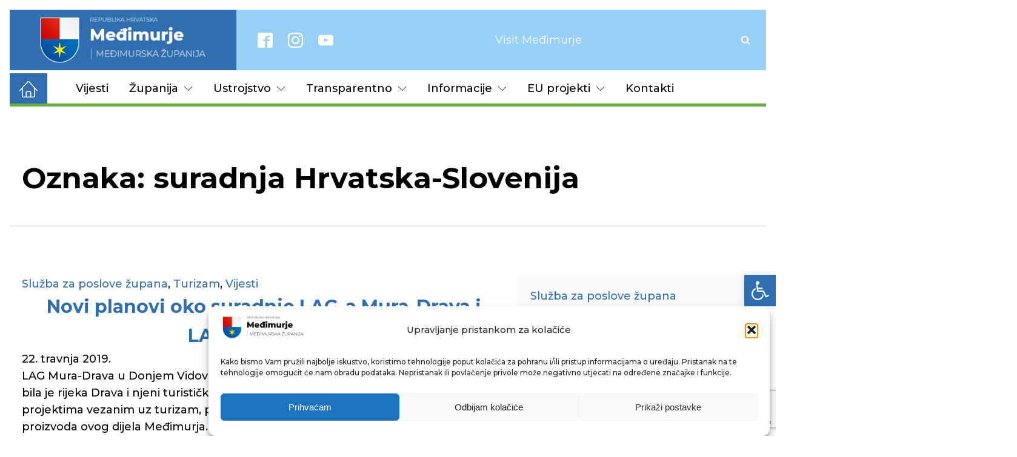

--- FILE ---
content_type: text/html; charset=utf-8
request_url: https://www.google.com/recaptcha/api2/anchor?ar=1&k=6LeJQY8jAAAAADVSY6npxrk4ajgtssOIIxTYuvkw&co=aHR0cHM6Ly9tZWRqaW11cnNrYS16dXBhbmlqYS5ocjo0NDM.&hl=en&v=PoyoqOPhxBO7pBk68S4YbpHZ&size=invisible&anchor-ms=20000&execute-ms=30000&cb=shvdk9mbgl0e
body_size: 48799
content:
<!DOCTYPE HTML><html dir="ltr" lang="en"><head><meta http-equiv="Content-Type" content="text/html; charset=UTF-8">
<meta http-equiv="X-UA-Compatible" content="IE=edge">
<title>reCAPTCHA</title>
<style type="text/css">
/* cyrillic-ext */
@font-face {
  font-family: 'Roboto';
  font-style: normal;
  font-weight: 400;
  font-stretch: 100%;
  src: url(//fonts.gstatic.com/s/roboto/v48/KFO7CnqEu92Fr1ME7kSn66aGLdTylUAMa3GUBHMdazTgWw.woff2) format('woff2');
  unicode-range: U+0460-052F, U+1C80-1C8A, U+20B4, U+2DE0-2DFF, U+A640-A69F, U+FE2E-FE2F;
}
/* cyrillic */
@font-face {
  font-family: 'Roboto';
  font-style: normal;
  font-weight: 400;
  font-stretch: 100%;
  src: url(//fonts.gstatic.com/s/roboto/v48/KFO7CnqEu92Fr1ME7kSn66aGLdTylUAMa3iUBHMdazTgWw.woff2) format('woff2');
  unicode-range: U+0301, U+0400-045F, U+0490-0491, U+04B0-04B1, U+2116;
}
/* greek-ext */
@font-face {
  font-family: 'Roboto';
  font-style: normal;
  font-weight: 400;
  font-stretch: 100%;
  src: url(//fonts.gstatic.com/s/roboto/v48/KFO7CnqEu92Fr1ME7kSn66aGLdTylUAMa3CUBHMdazTgWw.woff2) format('woff2');
  unicode-range: U+1F00-1FFF;
}
/* greek */
@font-face {
  font-family: 'Roboto';
  font-style: normal;
  font-weight: 400;
  font-stretch: 100%;
  src: url(//fonts.gstatic.com/s/roboto/v48/KFO7CnqEu92Fr1ME7kSn66aGLdTylUAMa3-UBHMdazTgWw.woff2) format('woff2');
  unicode-range: U+0370-0377, U+037A-037F, U+0384-038A, U+038C, U+038E-03A1, U+03A3-03FF;
}
/* math */
@font-face {
  font-family: 'Roboto';
  font-style: normal;
  font-weight: 400;
  font-stretch: 100%;
  src: url(//fonts.gstatic.com/s/roboto/v48/KFO7CnqEu92Fr1ME7kSn66aGLdTylUAMawCUBHMdazTgWw.woff2) format('woff2');
  unicode-range: U+0302-0303, U+0305, U+0307-0308, U+0310, U+0312, U+0315, U+031A, U+0326-0327, U+032C, U+032F-0330, U+0332-0333, U+0338, U+033A, U+0346, U+034D, U+0391-03A1, U+03A3-03A9, U+03B1-03C9, U+03D1, U+03D5-03D6, U+03F0-03F1, U+03F4-03F5, U+2016-2017, U+2034-2038, U+203C, U+2040, U+2043, U+2047, U+2050, U+2057, U+205F, U+2070-2071, U+2074-208E, U+2090-209C, U+20D0-20DC, U+20E1, U+20E5-20EF, U+2100-2112, U+2114-2115, U+2117-2121, U+2123-214F, U+2190, U+2192, U+2194-21AE, U+21B0-21E5, U+21F1-21F2, U+21F4-2211, U+2213-2214, U+2216-22FF, U+2308-230B, U+2310, U+2319, U+231C-2321, U+2336-237A, U+237C, U+2395, U+239B-23B7, U+23D0, U+23DC-23E1, U+2474-2475, U+25AF, U+25B3, U+25B7, U+25BD, U+25C1, U+25CA, U+25CC, U+25FB, U+266D-266F, U+27C0-27FF, U+2900-2AFF, U+2B0E-2B11, U+2B30-2B4C, U+2BFE, U+3030, U+FF5B, U+FF5D, U+1D400-1D7FF, U+1EE00-1EEFF;
}
/* symbols */
@font-face {
  font-family: 'Roboto';
  font-style: normal;
  font-weight: 400;
  font-stretch: 100%;
  src: url(//fonts.gstatic.com/s/roboto/v48/KFO7CnqEu92Fr1ME7kSn66aGLdTylUAMaxKUBHMdazTgWw.woff2) format('woff2');
  unicode-range: U+0001-000C, U+000E-001F, U+007F-009F, U+20DD-20E0, U+20E2-20E4, U+2150-218F, U+2190, U+2192, U+2194-2199, U+21AF, U+21E6-21F0, U+21F3, U+2218-2219, U+2299, U+22C4-22C6, U+2300-243F, U+2440-244A, U+2460-24FF, U+25A0-27BF, U+2800-28FF, U+2921-2922, U+2981, U+29BF, U+29EB, U+2B00-2BFF, U+4DC0-4DFF, U+FFF9-FFFB, U+10140-1018E, U+10190-1019C, U+101A0, U+101D0-101FD, U+102E0-102FB, U+10E60-10E7E, U+1D2C0-1D2D3, U+1D2E0-1D37F, U+1F000-1F0FF, U+1F100-1F1AD, U+1F1E6-1F1FF, U+1F30D-1F30F, U+1F315, U+1F31C, U+1F31E, U+1F320-1F32C, U+1F336, U+1F378, U+1F37D, U+1F382, U+1F393-1F39F, U+1F3A7-1F3A8, U+1F3AC-1F3AF, U+1F3C2, U+1F3C4-1F3C6, U+1F3CA-1F3CE, U+1F3D4-1F3E0, U+1F3ED, U+1F3F1-1F3F3, U+1F3F5-1F3F7, U+1F408, U+1F415, U+1F41F, U+1F426, U+1F43F, U+1F441-1F442, U+1F444, U+1F446-1F449, U+1F44C-1F44E, U+1F453, U+1F46A, U+1F47D, U+1F4A3, U+1F4B0, U+1F4B3, U+1F4B9, U+1F4BB, U+1F4BF, U+1F4C8-1F4CB, U+1F4D6, U+1F4DA, U+1F4DF, U+1F4E3-1F4E6, U+1F4EA-1F4ED, U+1F4F7, U+1F4F9-1F4FB, U+1F4FD-1F4FE, U+1F503, U+1F507-1F50B, U+1F50D, U+1F512-1F513, U+1F53E-1F54A, U+1F54F-1F5FA, U+1F610, U+1F650-1F67F, U+1F687, U+1F68D, U+1F691, U+1F694, U+1F698, U+1F6AD, U+1F6B2, U+1F6B9-1F6BA, U+1F6BC, U+1F6C6-1F6CF, U+1F6D3-1F6D7, U+1F6E0-1F6EA, U+1F6F0-1F6F3, U+1F6F7-1F6FC, U+1F700-1F7FF, U+1F800-1F80B, U+1F810-1F847, U+1F850-1F859, U+1F860-1F887, U+1F890-1F8AD, U+1F8B0-1F8BB, U+1F8C0-1F8C1, U+1F900-1F90B, U+1F93B, U+1F946, U+1F984, U+1F996, U+1F9E9, U+1FA00-1FA6F, U+1FA70-1FA7C, U+1FA80-1FA89, U+1FA8F-1FAC6, U+1FACE-1FADC, U+1FADF-1FAE9, U+1FAF0-1FAF8, U+1FB00-1FBFF;
}
/* vietnamese */
@font-face {
  font-family: 'Roboto';
  font-style: normal;
  font-weight: 400;
  font-stretch: 100%;
  src: url(//fonts.gstatic.com/s/roboto/v48/KFO7CnqEu92Fr1ME7kSn66aGLdTylUAMa3OUBHMdazTgWw.woff2) format('woff2');
  unicode-range: U+0102-0103, U+0110-0111, U+0128-0129, U+0168-0169, U+01A0-01A1, U+01AF-01B0, U+0300-0301, U+0303-0304, U+0308-0309, U+0323, U+0329, U+1EA0-1EF9, U+20AB;
}
/* latin-ext */
@font-face {
  font-family: 'Roboto';
  font-style: normal;
  font-weight: 400;
  font-stretch: 100%;
  src: url(//fonts.gstatic.com/s/roboto/v48/KFO7CnqEu92Fr1ME7kSn66aGLdTylUAMa3KUBHMdazTgWw.woff2) format('woff2');
  unicode-range: U+0100-02BA, U+02BD-02C5, U+02C7-02CC, U+02CE-02D7, U+02DD-02FF, U+0304, U+0308, U+0329, U+1D00-1DBF, U+1E00-1E9F, U+1EF2-1EFF, U+2020, U+20A0-20AB, U+20AD-20C0, U+2113, U+2C60-2C7F, U+A720-A7FF;
}
/* latin */
@font-face {
  font-family: 'Roboto';
  font-style: normal;
  font-weight: 400;
  font-stretch: 100%;
  src: url(//fonts.gstatic.com/s/roboto/v48/KFO7CnqEu92Fr1ME7kSn66aGLdTylUAMa3yUBHMdazQ.woff2) format('woff2');
  unicode-range: U+0000-00FF, U+0131, U+0152-0153, U+02BB-02BC, U+02C6, U+02DA, U+02DC, U+0304, U+0308, U+0329, U+2000-206F, U+20AC, U+2122, U+2191, U+2193, U+2212, U+2215, U+FEFF, U+FFFD;
}
/* cyrillic-ext */
@font-face {
  font-family: 'Roboto';
  font-style: normal;
  font-weight: 500;
  font-stretch: 100%;
  src: url(//fonts.gstatic.com/s/roboto/v48/KFO7CnqEu92Fr1ME7kSn66aGLdTylUAMa3GUBHMdazTgWw.woff2) format('woff2');
  unicode-range: U+0460-052F, U+1C80-1C8A, U+20B4, U+2DE0-2DFF, U+A640-A69F, U+FE2E-FE2F;
}
/* cyrillic */
@font-face {
  font-family: 'Roboto';
  font-style: normal;
  font-weight: 500;
  font-stretch: 100%;
  src: url(//fonts.gstatic.com/s/roboto/v48/KFO7CnqEu92Fr1ME7kSn66aGLdTylUAMa3iUBHMdazTgWw.woff2) format('woff2');
  unicode-range: U+0301, U+0400-045F, U+0490-0491, U+04B0-04B1, U+2116;
}
/* greek-ext */
@font-face {
  font-family: 'Roboto';
  font-style: normal;
  font-weight: 500;
  font-stretch: 100%;
  src: url(//fonts.gstatic.com/s/roboto/v48/KFO7CnqEu92Fr1ME7kSn66aGLdTylUAMa3CUBHMdazTgWw.woff2) format('woff2');
  unicode-range: U+1F00-1FFF;
}
/* greek */
@font-face {
  font-family: 'Roboto';
  font-style: normal;
  font-weight: 500;
  font-stretch: 100%;
  src: url(//fonts.gstatic.com/s/roboto/v48/KFO7CnqEu92Fr1ME7kSn66aGLdTylUAMa3-UBHMdazTgWw.woff2) format('woff2');
  unicode-range: U+0370-0377, U+037A-037F, U+0384-038A, U+038C, U+038E-03A1, U+03A3-03FF;
}
/* math */
@font-face {
  font-family: 'Roboto';
  font-style: normal;
  font-weight: 500;
  font-stretch: 100%;
  src: url(//fonts.gstatic.com/s/roboto/v48/KFO7CnqEu92Fr1ME7kSn66aGLdTylUAMawCUBHMdazTgWw.woff2) format('woff2');
  unicode-range: U+0302-0303, U+0305, U+0307-0308, U+0310, U+0312, U+0315, U+031A, U+0326-0327, U+032C, U+032F-0330, U+0332-0333, U+0338, U+033A, U+0346, U+034D, U+0391-03A1, U+03A3-03A9, U+03B1-03C9, U+03D1, U+03D5-03D6, U+03F0-03F1, U+03F4-03F5, U+2016-2017, U+2034-2038, U+203C, U+2040, U+2043, U+2047, U+2050, U+2057, U+205F, U+2070-2071, U+2074-208E, U+2090-209C, U+20D0-20DC, U+20E1, U+20E5-20EF, U+2100-2112, U+2114-2115, U+2117-2121, U+2123-214F, U+2190, U+2192, U+2194-21AE, U+21B0-21E5, U+21F1-21F2, U+21F4-2211, U+2213-2214, U+2216-22FF, U+2308-230B, U+2310, U+2319, U+231C-2321, U+2336-237A, U+237C, U+2395, U+239B-23B7, U+23D0, U+23DC-23E1, U+2474-2475, U+25AF, U+25B3, U+25B7, U+25BD, U+25C1, U+25CA, U+25CC, U+25FB, U+266D-266F, U+27C0-27FF, U+2900-2AFF, U+2B0E-2B11, U+2B30-2B4C, U+2BFE, U+3030, U+FF5B, U+FF5D, U+1D400-1D7FF, U+1EE00-1EEFF;
}
/* symbols */
@font-face {
  font-family: 'Roboto';
  font-style: normal;
  font-weight: 500;
  font-stretch: 100%;
  src: url(//fonts.gstatic.com/s/roboto/v48/KFO7CnqEu92Fr1ME7kSn66aGLdTylUAMaxKUBHMdazTgWw.woff2) format('woff2');
  unicode-range: U+0001-000C, U+000E-001F, U+007F-009F, U+20DD-20E0, U+20E2-20E4, U+2150-218F, U+2190, U+2192, U+2194-2199, U+21AF, U+21E6-21F0, U+21F3, U+2218-2219, U+2299, U+22C4-22C6, U+2300-243F, U+2440-244A, U+2460-24FF, U+25A0-27BF, U+2800-28FF, U+2921-2922, U+2981, U+29BF, U+29EB, U+2B00-2BFF, U+4DC0-4DFF, U+FFF9-FFFB, U+10140-1018E, U+10190-1019C, U+101A0, U+101D0-101FD, U+102E0-102FB, U+10E60-10E7E, U+1D2C0-1D2D3, U+1D2E0-1D37F, U+1F000-1F0FF, U+1F100-1F1AD, U+1F1E6-1F1FF, U+1F30D-1F30F, U+1F315, U+1F31C, U+1F31E, U+1F320-1F32C, U+1F336, U+1F378, U+1F37D, U+1F382, U+1F393-1F39F, U+1F3A7-1F3A8, U+1F3AC-1F3AF, U+1F3C2, U+1F3C4-1F3C6, U+1F3CA-1F3CE, U+1F3D4-1F3E0, U+1F3ED, U+1F3F1-1F3F3, U+1F3F5-1F3F7, U+1F408, U+1F415, U+1F41F, U+1F426, U+1F43F, U+1F441-1F442, U+1F444, U+1F446-1F449, U+1F44C-1F44E, U+1F453, U+1F46A, U+1F47D, U+1F4A3, U+1F4B0, U+1F4B3, U+1F4B9, U+1F4BB, U+1F4BF, U+1F4C8-1F4CB, U+1F4D6, U+1F4DA, U+1F4DF, U+1F4E3-1F4E6, U+1F4EA-1F4ED, U+1F4F7, U+1F4F9-1F4FB, U+1F4FD-1F4FE, U+1F503, U+1F507-1F50B, U+1F50D, U+1F512-1F513, U+1F53E-1F54A, U+1F54F-1F5FA, U+1F610, U+1F650-1F67F, U+1F687, U+1F68D, U+1F691, U+1F694, U+1F698, U+1F6AD, U+1F6B2, U+1F6B9-1F6BA, U+1F6BC, U+1F6C6-1F6CF, U+1F6D3-1F6D7, U+1F6E0-1F6EA, U+1F6F0-1F6F3, U+1F6F7-1F6FC, U+1F700-1F7FF, U+1F800-1F80B, U+1F810-1F847, U+1F850-1F859, U+1F860-1F887, U+1F890-1F8AD, U+1F8B0-1F8BB, U+1F8C0-1F8C1, U+1F900-1F90B, U+1F93B, U+1F946, U+1F984, U+1F996, U+1F9E9, U+1FA00-1FA6F, U+1FA70-1FA7C, U+1FA80-1FA89, U+1FA8F-1FAC6, U+1FACE-1FADC, U+1FADF-1FAE9, U+1FAF0-1FAF8, U+1FB00-1FBFF;
}
/* vietnamese */
@font-face {
  font-family: 'Roboto';
  font-style: normal;
  font-weight: 500;
  font-stretch: 100%;
  src: url(//fonts.gstatic.com/s/roboto/v48/KFO7CnqEu92Fr1ME7kSn66aGLdTylUAMa3OUBHMdazTgWw.woff2) format('woff2');
  unicode-range: U+0102-0103, U+0110-0111, U+0128-0129, U+0168-0169, U+01A0-01A1, U+01AF-01B0, U+0300-0301, U+0303-0304, U+0308-0309, U+0323, U+0329, U+1EA0-1EF9, U+20AB;
}
/* latin-ext */
@font-face {
  font-family: 'Roboto';
  font-style: normal;
  font-weight: 500;
  font-stretch: 100%;
  src: url(//fonts.gstatic.com/s/roboto/v48/KFO7CnqEu92Fr1ME7kSn66aGLdTylUAMa3KUBHMdazTgWw.woff2) format('woff2');
  unicode-range: U+0100-02BA, U+02BD-02C5, U+02C7-02CC, U+02CE-02D7, U+02DD-02FF, U+0304, U+0308, U+0329, U+1D00-1DBF, U+1E00-1E9F, U+1EF2-1EFF, U+2020, U+20A0-20AB, U+20AD-20C0, U+2113, U+2C60-2C7F, U+A720-A7FF;
}
/* latin */
@font-face {
  font-family: 'Roboto';
  font-style: normal;
  font-weight: 500;
  font-stretch: 100%;
  src: url(//fonts.gstatic.com/s/roboto/v48/KFO7CnqEu92Fr1ME7kSn66aGLdTylUAMa3yUBHMdazQ.woff2) format('woff2');
  unicode-range: U+0000-00FF, U+0131, U+0152-0153, U+02BB-02BC, U+02C6, U+02DA, U+02DC, U+0304, U+0308, U+0329, U+2000-206F, U+20AC, U+2122, U+2191, U+2193, U+2212, U+2215, U+FEFF, U+FFFD;
}
/* cyrillic-ext */
@font-face {
  font-family: 'Roboto';
  font-style: normal;
  font-weight: 900;
  font-stretch: 100%;
  src: url(//fonts.gstatic.com/s/roboto/v48/KFO7CnqEu92Fr1ME7kSn66aGLdTylUAMa3GUBHMdazTgWw.woff2) format('woff2');
  unicode-range: U+0460-052F, U+1C80-1C8A, U+20B4, U+2DE0-2DFF, U+A640-A69F, U+FE2E-FE2F;
}
/* cyrillic */
@font-face {
  font-family: 'Roboto';
  font-style: normal;
  font-weight: 900;
  font-stretch: 100%;
  src: url(//fonts.gstatic.com/s/roboto/v48/KFO7CnqEu92Fr1ME7kSn66aGLdTylUAMa3iUBHMdazTgWw.woff2) format('woff2');
  unicode-range: U+0301, U+0400-045F, U+0490-0491, U+04B0-04B1, U+2116;
}
/* greek-ext */
@font-face {
  font-family: 'Roboto';
  font-style: normal;
  font-weight: 900;
  font-stretch: 100%;
  src: url(//fonts.gstatic.com/s/roboto/v48/KFO7CnqEu92Fr1ME7kSn66aGLdTylUAMa3CUBHMdazTgWw.woff2) format('woff2');
  unicode-range: U+1F00-1FFF;
}
/* greek */
@font-face {
  font-family: 'Roboto';
  font-style: normal;
  font-weight: 900;
  font-stretch: 100%;
  src: url(//fonts.gstatic.com/s/roboto/v48/KFO7CnqEu92Fr1ME7kSn66aGLdTylUAMa3-UBHMdazTgWw.woff2) format('woff2');
  unicode-range: U+0370-0377, U+037A-037F, U+0384-038A, U+038C, U+038E-03A1, U+03A3-03FF;
}
/* math */
@font-face {
  font-family: 'Roboto';
  font-style: normal;
  font-weight: 900;
  font-stretch: 100%;
  src: url(//fonts.gstatic.com/s/roboto/v48/KFO7CnqEu92Fr1ME7kSn66aGLdTylUAMawCUBHMdazTgWw.woff2) format('woff2');
  unicode-range: U+0302-0303, U+0305, U+0307-0308, U+0310, U+0312, U+0315, U+031A, U+0326-0327, U+032C, U+032F-0330, U+0332-0333, U+0338, U+033A, U+0346, U+034D, U+0391-03A1, U+03A3-03A9, U+03B1-03C9, U+03D1, U+03D5-03D6, U+03F0-03F1, U+03F4-03F5, U+2016-2017, U+2034-2038, U+203C, U+2040, U+2043, U+2047, U+2050, U+2057, U+205F, U+2070-2071, U+2074-208E, U+2090-209C, U+20D0-20DC, U+20E1, U+20E5-20EF, U+2100-2112, U+2114-2115, U+2117-2121, U+2123-214F, U+2190, U+2192, U+2194-21AE, U+21B0-21E5, U+21F1-21F2, U+21F4-2211, U+2213-2214, U+2216-22FF, U+2308-230B, U+2310, U+2319, U+231C-2321, U+2336-237A, U+237C, U+2395, U+239B-23B7, U+23D0, U+23DC-23E1, U+2474-2475, U+25AF, U+25B3, U+25B7, U+25BD, U+25C1, U+25CA, U+25CC, U+25FB, U+266D-266F, U+27C0-27FF, U+2900-2AFF, U+2B0E-2B11, U+2B30-2B4C, U+2BFE, U+3030, U+FF5B, U+FF5D, U+1D400-1D7FF, U+1EE00-1EEFF;
}
/* symbols */
@font-face {
  font-family: 'Roboto';
  font-style: normal;
  font-weight: 900;
  font-stretch: 100%;
  src: url(//fonts.gstatic.com/s/roboto/v48/KFO7CnqEu92Fr1ME7kSn66aGLdTylUAMaxKUBHMdazTgWw.woff2) format('woff2');
  unicode-range: U+0001-000C, U+000E-001F, U+007F-009F, U+20DD-20E0, U+20E2-20E4, U+2150-218F, U+2190, U+2192, U+2194-2199, U+21AF, U+21E6-21F0, U+21F3, U+2218-2219, U+2299, U+22C4-22C6, U+2300-243F, U+2440-244A, U+2460-24FF, U+25A0-27BF, U+2800-28FF, U+2921-2922, U+2981, U+29BF, U+29EB, U+2B00-2BFF, U+4DC0-4DFF, U+FFF9-FFFB, U+10140-1018E, U+10190-1019C, U+101A0, U+101D0-101FD, U+102E0-102FB, U+10E60-10E7E, U+1D2C0-1D2D3, U+1D2E0-1D37F, U+1F000-1F0FF, U+1F100-1F1AD, U+1F1E6-1F1FF, U+1F30D-1F30F, U+1F315, U+1F31C, U+1F31E, U+1F320-1F32C, U+1F336, U+1F378, U+1F37D, U+1F382, U+1F393-1F39F, U+1F3A7-1F3A8, U+1F3AC-1F3AF, U+1F3C2, U+1F3C4-1F3C6, U+1F3CA-1F3CE, U+1F3D4-1F3E0, U+1F3ED, U+1F3F1-1F3F3, U+1F3F5-1F3F7, U+1F408, U+1F415, U+1F41F, U+1F426, U+1F43F, U+1F441-1F442, U+1F444, U+1F446-1F449, U+1F44C-1F44E, U+1F453, U+1F46A, U+1F47D, U+1F4A3, U+1F4B0, U+1F4B3, U+1F4B9, U+1F4BB, U+1F4BF, U+1F4C8-1F4CB, U+1F4D6, U+1F4DA, U+1F4DF, U+1F4E3-1F4E6, U+1F4EA-1F4ED, U+1F4F7, U+1F4F9-1F4FB, U+1F4FD-1F4FE, U+1F503, U+1F507-1F50B, U+1F50D, U+1F512-1F513, U+1F53E-1F54A, U+1F54F-1F5FA, U+1F610, U+1F650-1F67F, U+1F687, U+1F68D, U+1F691, U+1F694, U+1F698, U+1F6AD, U+1F6B2, U+1F6B9-1F6BA, U+1F6BC, U+1F6C6-1F6CF, U+1F6D3-1F6D7, U+1F6E0-1F6EA, U+1F6F0-1F6F3, U+1F6F7-1F6FC, U+1F700-1F7FF, U+1F800-1F80B, U+1F810-1F847, U+1F850-1F859, U+1F860-1F887, U+1F890-1F8AD, U+1F8B0-1F8BB, U+1F8C0-1F8C1, U+1F900-1F90B, U+1F93B, U+1F946, U+1F984, U+1F996, U+1F9E9, U+1FA00-1FA6F, U+1FA70-1FA7C, U+1FA80-1FA89, U+1FA8F-1FAC6, U+1FACE-1FADC, U+1FADF-1FAE9, U+1FAF0-1FAF8, U+1FB00-1FBFF;
}
/* vietnamese */
@font-face {
  font-family: 'Roboto';
  font-style: normal;
  font-weight: 900;
  font-stretch: 100%;
  src: url(//fonts.gstatic.com/s/roboto/v48/KFO7CnqEu92Fr1ME7kSn66aGLdTylUAMa3OUBHMdazTgWw.woff2) format('woff2');
  unicode-range: U+0102-0103, U+0110-0111, U+0128-0129, U+0168-0169, U+01A0-01A1, U+01AF-01B0, U+0300-0301, U+0303-0304, U+0308-0309, U+0323, U+0329, U+1EA0-1EF9, U+20AB;
}
/* latin-ext */
@font-face {
  font-family: 'Roboto';
  font-style: normal;
  font-weight: 900;
  font-stretch: 100%;
  src: url(//fonts.gstatic.com/s/roboto/v48/KFO7CnqEu92Fr1ME7kSn66aGLdTylUAMa3KUBHMdazTgWw.woff2) format('woff2');
  unicode-range: U+0100-02BA, U+02BD-02C5, U+02C7-02CC, U+02CE-02D7, U+02DD-02FF, U+0304, U+0308, U+0329, U+1D00-1DBF, U+1E00-1E9F, U+1EF2-1EFF, U+2020, U+20A0-20AB, U+20AD-20C0, U+2113, U+2C60-2C7F, U+A720-A7FF;
}
/* latin */
@font-face {
  font-family: 'Roboto';
  font-style: normal;
  font-weight: 900;
  font-stretch: 100%;
  src: url(//fonts.gstatic.com/s/roboto/v48/KFO7CnqEu92Fr1ME7kSn66aGLdTylUAMa3yUBHMdazQ.woff2) format('woff2');
  unicode-range: U+0000-00FF, U+0131, U+0152-0153, U+02BB-02BC, U+02C6, U+02DA, U+02DC, U+0304, U+0308, U+0329, U+2000-206F, U+20AC, U+2122, U+2191, U+2193, U+2212, U+2215, U+FEFF, U+FFFD;
}

</style>
<link rel="stylesheet" type="text/css" href="https://www.gstatic.com/recaptcha/releases/PoyoqOPhxBO7pBk68S4YbpHZ/styles__ltr.css">
<script nonce="NFcSJgRlx4-42_qgH2tOFA" type="text/javascript">window['__recaptcha_api'] = 'https://www.google.com/recaptcha/api2/';</script>
<script type="text/javascript" src="https://www.gstatic.com/recaptcha/releases/PoyoqOPhxBO7pBk68S4YbpHZ/recaptcha__en.js" nonce="NFcSJgRlx4-42_qgH2tOFA">
      
    </script></head>
<body><div id="rc-anchor-alert" class="rc-anchor-alert"></div>
<input type="hidden" id="recaptcha-token" value="[base64]">
<script type="text/javascript" nonce="NFcSJgRlx4-42_qgH2tOFA">
      recaptcha.anchor.Main.init("[\x22ainput\x22,[\x22bgdata\x22,\x22\x22,\[base64]/[base64]/[base64]/[base64]/[base64]/[base64]/KGcoTywyNTMsTy5PKSxVRyhPLEMpKTpnKE8sMjUzLEMpLE8pKSxsKSksTykpfSxieT1mdW5jdGlvbihDLE8sdSxsKXtmb3IobD0odT1SKEMpLDApO08+MDtPLS0pbD1sPDw4fFooQyk7ZyhDLHUsbCl9LFVHPWZ1bmN0aW9uKEMsTyl7Qy5pLmxlbmd0aD4xMDQ/[base64]/[base64]/[base64]/[base64]/[base64]/[base64]/[base64]\\u003d\x22,\[base64]\\u003d\\u003d\x22,\x22al8gwp/CpMOmC8KudcKZW2sMw5bCjyUYNhY/wpbCiQzDqMKdw6TDhX7CnsOMOTbCmsKIDMKzwozCnEhtZ8KjM8ORXMKVCsOrw4XCjk/CtsKpbGUAwphHG8OAKXMDCsK8LcOlw6TDhcKSw5HCkMOYGcKAUx5lw7jCgsKsw4x8wpTDjWzCksOrwpHCg0nCmTPDkEwkw4LCi1V6w5HClQzDlVJlwrfDtFLDuMOIW3vCg8Onwqd+X8KpNFslAsKQw5Vzw43DicK4w7zCkR84S8Okw5jDpsKtwrx1woM/RMK7e2HDv2LDmsKzwo/CisKGwphFwrTDkXHCoCnCt8Kww4BrZlVYe2PCmG7CiDjChcK5wozDosOPHsOuVMOXwokHJsKFwpBLw65rwoBOwrRkO8Ozw77CpiHClMKKb3cXL8KxwpbDtBFTwoNgRMK3AsOnWAjCgXRBPlPCugtxw5YUS8KwE8KDw4bDnW3ClTDDusK7ecO5woTCpW/CpHjCsEPCqzRaKsKvwovCnCUgwr9fw6zCv3NADUgkBA0jwpLDozbDvcOjSh7ChcOqWBdDwpY9wqNWwoFgwr3DikIJw7LDox/Cn8OvK2/CsC4rwrbClDgeOUTCrAYUcMOEW2LCgHEbw67DqsKkwqcNdVbCq00LM8KaP8OvwoTDkjDCuFDDt8OmRMKcw7LCi8O7w7VHMR/DuMKXRMKhw6RUOsOdw5sYwrTCm8KON8K7w4UHw70Rf8OWTmTCs8O+wqhnw4zCqsKJw43Dh8O7IzHDnsKHBD/CpV7CoWLClMKtw5AGesOhXUxfJQFmJ0E4w7fCoSEkw5bDqmrDpMOswp8Sw67CpW4fHi3DuE8DPVPDiDglw4oPOSPCpcOdwo7CtSxYw49fw6DDl8KmwqnCt3HCksOywroPwprCn8O9aMKXOg0Aw70bBcKzSsKVXi5kcMKkwp/CjwfDmlpsw5pRI8Kmw63Dn8OSw4Z5WMOnw5rCuULCnnkuQ2Qow4tnAl3CrsK9w7F1MihIWUsdwptCw5wAAcKnDC9VwoY4w7tiaDrDvMOxwq5/w4TDjkp0XsOrb31/SsObw5XDvsOuGcKdGcOzZ8Kaw60bGVxOwoJGG3HCnSbCl8Khw643wqcqwqsdMU7CpsKdTRYzwp7DmsKCwokiwpfDjsOHw6ttbQ4Cw4gCw5LCo8KtasOBwo1LccK8w5lhOcOIw6ZaLj3Cl2/[base64]/ChCEiJMO+McOswqjCjlYjwpPDl03DiHbCuW3Du27CoTjDu8KpwokFZsKvYnfDlDbCocOvf8O5THLDhEHDuVDDmRXCrcOeDyJtwpt1w5fCvsKMw4LDk0/Cn8Omw6XCqcO2UTjCuA/DisOFDMK8XcOoXsKEUMKDw7bDh8OMw7BFUhrCvn/Cl8O1esK6wpDClsOqN3EPfcK/w4NofT80wrR/Wx7Co8OdE8K6wqsxRcKHw4wlw6vDosKWwrDDq8KNwpXCu8KmYW7CgHgCwobDgj/[base64]/[base64]/DqirDmnzCp8KTw53CigtIXcKfwpDCmwjCrQc2w6JYwqTDkcO5UiJsw4AnwqfDssOEwoB3Im7Dr8OcJMO7b8K5EH8WayEVBMOjw4UfBi/Cj8KvT8KrO8KywrTCpsOZwrJVE8KBDsKWE1xNacKFTcKUXMKIw7YWHcOZwoTDvsOdUFPDkkXDtMKdScOGwrIfwrXDj8O0w4LDvsKvT0HCucOEH1LCh8KYw7DCm8OHWnDCs8OwLcKdwrRwwoHCh8K9EjnDomAlRsK/[base64]/CuCbDnjvCscOgMsOFwpIeAErCv8O9P8K/QMKwT8OSA8O8OcKtw4PCgH1Ow6F4Ums/wqB/wpI4NHMZKMKmBcOTw7rDgcKcInDCsh50UhXDoC3CmmnCi8K/ZMK6d0nDsRFrV8K3wq/Cn8KBw4A+fEtDwr44QQjCrERQwot4w51wwoLCslPDu8O9wqjDvWbDi3luwonDjsKXW8OgOnfDk8K9w4oDwqjCuWQHe8KeP8KYwrUkw5wNwpUIUMKTZDc1wqPDi8KHw4bCu2fDicKSwpMPw706eEMFwqcUNnJHfsKewq/[base64]/Di1HDsGIFwp7DrcOwPsOcw4zDmMOjw4vDslA8w7vCiC3DmQjDnytFw7Ybw57Ds8Obwr/DlcOEccKEw6LDkcOJwqzDp3padA/DscKjE8OPwp1SemJAw5V8VGjDvMOLwqvDk8KJZwfCmBbDkDPCusO6wr0udgPDpMOOw5pXw5XDoWoGCMO+w41PIkDCs15Qw6zCjsKBG8OWeMKmw4YZRcK/w5TDgcOBw5ZUQcK6w4jCgCZlQcKJwqfCnE/[base64]/w6rDqz1TDsKKwpzCoU3Dswl5w6cRwrfClWXCnwXDs3TDh8K8K8Kuw69hcsO0OW3DsMOcw7rCr30APsKTwp3Dj1fDjXt+ZMOEMU7CmMOKeUTCnG/[base64]/CusO8cnjDv8OOw4DCvsKawqQEwoc3CnYFw7XCu34DCMOmUMKrdsObw58lZSDCiXByF01+wqLDkcKVw59lUcKKHQ9CLio6fcKffBMqfMOYesO4GF8jQsOxw7LCmsOww4LCu8KncjDDhMO5woPDnRoZw7RFwqzCmgDDrFDDhcOqw63CiHQbGUILwolIDkjDvGvCvkV/[base64]/DhE8+WMKGwoERwrrCtCPCoxLCqgLCoMKIw5TCiMOUOUxqT8OUw4bDlsOFw6nCgcO7KGfCsFfDpsO/YMOcw5x+wr7ClsOewoFGwrNQeTIsw5LCk8OWLsOxw4JbwpTDqlrCkzPCnsOqw6/DhcO8ccKYwrASwp7Cr8OiwqxzwpvDqgrDnBjDlEA9wobCrWDCuhlWdsKmHcOzw7gXwo7Dk8OqcMOhKkNDKcO6w6jCssK8w5vDlcK0wo3CncOsCMObQAXChRPDrsK3wqLDpMKnw4zCs8KhNcOSw7s0Tl9nBE7DiMOGasOswpxywqUdw4/DjMONw6EIwoLCmsKdaMOkwoMzw6IySMONdSDDuEHCoUlhw5LCjMKBNB7CjWA3MV3CmMKRasO4wpRcw53DucOyJg9pI8OBMH1tVcOBSnzDoCk3w4HCrkpcwrXCvC7CmQg1wroxwqvDmMOewq/[base64]/DkhXDhmVuw4AwBcO9woglwoYJSF3CncOzIsKLw7/Dv0nDiw9Cw5/[base64]/[base64]/DEtjwqUlw6PCtWHDgU7DqRHDusOuawDCrWcJO1ghw5Nnw5nDnMO2fwwEw7Y5bmV+ZEoyQTrDuMO6wrbDuUnDiUBKLhl2wqrDq23DqgHCgsOlIlrDscKKWhvCpcKBADAACSl1AypPOlXCoi18wpl6woQzPsOiWcKfwqjDlzhCKsO8bjnCrcOgwq/[base64]/[base64]/w5rCrTTCiMOMEsKVbjs9w7DDnQE+wq5nQMKhM0rCtcKCw7wjwq/ClMKZVsKjw7oULMKXHsOww6Qxw49dw6TDscOQwqYgw6zCosKHwrLDmsOeG8OrwrcoTk4SQ8KnTUnCs2LCpm7DgsKGYXYBw7x5wrErw4zClAxnw5DCuMOiwoMjAMO/wpvDtRlvwrRrSk/[base64]/DgVFZPsOWZMKqBQdXHx/DrsKtwpBOwpjCoGMfwqTCrjN2EsKmW8K/[base64]/CuGDDr8OBwq5jw6pRIMOuwqxMQxVzw5k8w7LDkcO2wpFtOFbCscKsE8OnZsKiw4bCoMObAgHDiR4qNMK3S8OrwqLCrnEFFgYJQMOdY8KVLcK+wqlQw7HCjsKRJw7CpMKpwrwSw44/w7XDl3Asw7BCRycawoHCvmEmfG8Fw5nDtW47XUHDhsO+azjDisO3wr0Nw7NhLsOiYBNcYMOgMXJRw4l6wpYCw6PDp8OqwrlpHTVewqNQF8OOwpLChG49XxIewrdIJ3DDq8Kxw55Aw7dcwp/Dv8Otw4k9wo4ewpLDhsK4wqLChw/CpMO4UyN1XW1RwrIDwqFkYMKQw4HDplRfMDzDssOWwrMcwqEGVMKew50yY37ClS59wqMPw43CuQHDrnxpw7LDoHbChAbCjcOYw6QMHCsjw5trGcKwX8K0w73CunnCsxHCiBDDkMO2w4zDusKVZ8OlDMOyw6VewoAbEWF/ZMOAF8KDwpYQYXVDK24NT8KHFEdyajbDucOTw558wq4ZVh/DgMOpJ8ORCsKswrnDrcOVMndbw4jCmlRewoNCUMKNTMK+w5zCriLDqcK1fMKowpEZVgXDjsKbwrttwpFHw5PClMOZEMKsbgcMRMKFw5HDp8O1woYZKcORw4fCjcOzQl1GdsOsw4wVwqEresOrw4xfw40fd8Oxw6hfwqNiB8OFwoY9w7/DryrDv3rCsMKnw4o7wpDDiADDtm1xHsK4w5Mzw5/[base64]/DmMO3M8KjwoUxw5rDjkoFSzUWA23CnURcIsOywpErw4YvwoYswojCiMOfw6BUUl0yOcKZw5ELU8K6YMKFLAnDoQEow5vCnX7DjMKQCV/[base64]/[base64]/CqjLCnVV7PcKZwqbCgsKWw7XDvsKzw4DDq8KBw5/ChsOHw4tIw41lN8OOdsKSw6NHw6XCgTJdLB9MA8KnPwJMPsKUDQTDuxtwW1sKwq3Co8Olw5jCksKfbsO0VsKbeFhsw7J4wrzCqVo/bcKqU0TDilrDm8KtfUTCtcKRM8OrQ1xePsOjfsOJOCjChQonwpxuwpVnH8K/w4HCj8KhwpLCr8KRw5wewr1vw5jCgELCtsOLwoXClyTCvsO0wp85e8KyNSLCjsOWPsKIbcKQwo/CpjDCrMKZR8KVBV4Kw6/Dr8K7w48SGMKIw5LCugvDs8OWM8Kcw7l5w77Cr8O6woTCvy4Qw6R/w5XDtcOCOsKzwrjCi8OwS8OnGidTw4VFwrl3wrHDmDrChMOgBzYOw6TDocKJTy45w6XCpsOGw5gLwrPDg8OGw4LDv2tKKk3CiCsLwq/DosOaFyvCqcOyRMKxTMOSwrLCnk1DwrvDglU4IBjDi8OiUD1gcx9Dw5Ryw5x2KcKDfMK+eQsnBE7DlMOSeQsPw5UNw7VGOcOjc1sZwrnDo3tOw4/Dv1p8wrHCoMK3dFB+b21BPCVLwqrDksOMwoBCwqzDu0DDrsKyGsKmOXbDgsKBZsKwwqnChwTCqcO1dcKyak/[base64]/[base64]/wqnCk8K/HBtRwrh1w5gvJ8K6IsOywq3ChENBw6HDhxpWwprDu2zCo1UFwrwDQ8OzVMKrwq4UcwvCkhI4KsKHLXrCm8Kfw6ZbwolYw4hxw5nDrsOIw5TDglPDtS0cGcOkaWlpSEzDpVBWwqHCnxDCnMOOBCo4w5A5emxfw53DksOVIE/CoFAvTcO3F8KaDsKoZ8O/wpBFwobCrilOH2bDmWbDnCPCgWh2Z8O/w4RiJ8KMOEITwoHDgsK8OVxodsOZIMKzwr3CqSLCjD8sMmREwp3CmFDDtGzDgS18BBlrw53CuEHDjMOnw5Esw7RQXngrw6M9CzxhOsOMwpcbw7QAw6F5wqXDvcKJw7TDpAfDmSvDs8OVYUFoHXTCusOaw7zCvFLDrnBLPhXCjMOzS8OiwrFpG8KZwqjDncKUN8OoIsO/wq11w5sZw4cfwrbCkUrCmE0HTsKOw5Vrw7MPIldEwp59wpbDmMKmw4vDt1p/bsKgw5jCqmNvwqTDvcO7d8OWTT/ChQfDkTjCsMKKDVrDtsOPK8OHwoYBDgQccFLDuMKeem3CiVULfz58IAvCikLDtcKyWMOTdsKDfWrDvSvDkjLDokpxwqUuRsOqasO+wprCq2MIYk3Cp8KrFitiw6Ztwr8fw7skWAkgwq0+a1TCoy/Ds0JSwrjCnMKMwppew4bDrMO5f3s1TsOBR8OAwqYoZcO5w5pUIWQhw6DCryImSMO0cMKVHcOlwqoifMKSw5DCi2EiXx0ocsKqH8OTw5VKLkXDmA4nD8OBwrfDjFDDqzZvwqDChC3CusKiw4LDlTsIWHt1FMO5wqIQTsKBwqzDs8Kswq/Dkx0qw5Vwd0VGFcOUwovCtnAuIcK1wr/CjVh5HHrCiR0XR8O/MsKqUBnDl8Oud8Ogwr4zwrLDqBnDmydjOD5jJU/Dq8O2MBHDpMKkJ8KeK30bFMKcw693X8Kaw69OwqTCtTXCvMK1MUvCpRrDl3jDscK7w5hoeMK/wqLDtcOcDMOfw5HDpsO/wqpBwqrDp8OBEgwewpDDu0YeVy/[base64]/I8OfwrbCqHHDucOaAMOcw43CnV7Do8OLwow3wrd0w6EbFMKfJi7Di8KOw7zCg8Orwqobw5EIKgHCt1EwaMOswrzCmkzDjMKbd8ORT8Khw654w7/[base64]/YVZVZcKGw64IFm7CjsOiw6PChzNww4YXS3wEwrIgw77CmsKPwr8GwonCgcOzwpFCwoA6w5x4LkXDrCJiPBlyw6sjfF9IB8Kpwp/[base64]/XcO/w4kTwpfDj8O+G8OgScKfw4LDmMOsGHNkw4zClcKrw5FHw7zCqFvCo8OVw4hJwopkwozDpMOVw7dlbg/CmHs+woEYwq3CqsOWw6U8AFtyw5Jhw57DryTCjsOCw4V5w75swpRbTsOcwo7Col92wqFgCmcXwpvDr07CsiBPw48HwozCmHHCpjjDsMOyw7wGI8KTw4jDqk0hEsKDw7oyw4d1SMKMdMKwwr1JViRGwogwwphGFhllwpEhw71PwqwlwotWLRlfbRdow69aCD1sFcO9aE/CmlF9Cxwfwqh/PsKNdwLCoynDnAReTEXDuMOEwpZcZlTCvXLDkTfCkcK9N8O7dsO1woN2H8KCZcKQw6QuwqLDi1VhwqUbPsOZwp7DmcOUXsO6YcOiUhHCuMK3QsOow5RBw4ZqIUYhVcOtwovCgWfDq1LDoWPDusODwoR+woRLwobCtlx1VF1Vw515ci/CpQYfSh/[base64]/Dt8ORECwefAkxw5YywpRqIsK4asOgw7lFD8Kiw7Ebw5Rzwq/CvEJfwqZ+w4c/Yik/wrzDt29hS8O6w49lw4QIw6NcacOCwojDq8Kuw4FtJ8OqL0XCkijDqcOEwr/DqF/ChULDisKPwrfCpCjDoH3DkQXDrcKDwp3ClcONLMOTw7kiJcOdWMK6PMOOJMKVwoQ0w68Dw4LDpsKfwrJHRMKFw4jDvxduTMOPw5dgwow1w79Nw7FyZMKWCMO5IcOWLA4GdhhyVAvDnD3DtcKsJsOCwqNSQjQdIsObwpzDrTrDgmtACsK5w5bCksOcw53Dg8KKKsO/w5vDnCTCv8OVw7LDo2lRGMOvwqJXwrVmwot0wr0UwpR1wrJzBGw9G8KPYsKqw45MecKvwqjCq8OFw4HDhcOkP8Kef0fDhcKAQHQCCcObIQrDrcK/P8O3MCcjA8OQJCY7w77DhmR6D8K7w5YUw5DCpMOfwrjCncK4w6rCoD/CuwbCj8KRHnUCQX48wonCsk7DlB/[base64]/DvcKUScK2w6vCg8KCwpQybT8Rw4hddSzDrsOWw6ZDDQrDo1PClMKbwoZpfgoCw4TCmQkjwp8SDAPDu8Kaw6rCsG9nw6NawoPCjCjDrA5ow7PCnG7DhMKYw7I5W8KXwq3DmErCjm/CjcKGwoYyd28Gw5BHwosYcMO5KcOWwqbCpirCp3/CusKnej5iW8Knwq/CuMOawo/DoMOrBm4eSi7CmzHDoMKbb2hJW8KuYMKsw5jDqcKNAMOBw7NUe8K4wogYN8OJwqfDoT9Uw6nDscK0S8O3w5IIwq5fworDh8OLacOOwqlcworCr8OzJ2fDnwh0w7HCvcOkbg/CtznCoMK/[base64]/CiMKATMOxFlIbU1kow7PCqSTDn3RXXBHDu8O+ZMKRw7wfw5pkJcK2wpbDngLDrzdyw5JrXMOVW8K8w67CpH5kwqVVVwrDu8Kuw5TDl2HCoMO1w6J5w5MVCXfCu3AFd1rDjXXCpsKpWMOidsKsw4bDucO3wplyNMO0wp1QQUnDrsKjJCfDsjFMB13DlcOmw6XDgcO/[base64]/Djw/CqsKHf8Kfw4rDkMKWIkEDwpnCimLDgiXDsGg9B8OwdTFZYcKvw5XCi8KuYWDChDLDiW7ChcK/w7x4wrUse8KYw5rDusOXw5cDwqhzD8OpBUhqwo8ec2DDqcONUcKhw7/CrGRMPgLDlQfDgsKLw4XDusOrwqnDuA8Ow6PDkmPDlsOLwq0hwrbChVxMWMKJT8K0w7fCnMK8HAHCnTQLw6zCmcKRw7Vcw7/[base64]/Ck0XDmCzClcO1wqVbw6TCqMKVVg/DrW/[base64]/Dh8OEQD0kwpRWYkkYFsO/w5vCqMOVw4dIwqpwXybDhUV0CcOaw7Rsa8K3wqcRwq9uMMKbwq4pG186w79FVcKiw5V/wqjCp8KHB2bClcKKXxwkw6Mlw7BPRHHCk8OVNnjDpD8XChw2YQYowpMxGRjDj07Dr8KBKHVyKMKWYcK/wqNScjDDoknCrERsw6UFXlzDvMKIwoLDqAHCiMKId8OvwrATDAB9DD/DrDtCwonDrMO+FRnDncO4bSR/YMOHw5nCsMO/w5TCgiHCh8O4BWnCn8KKw4QewoHCqjPCksKdcMO3w6dlI0ULw5bDhh5vQVvDqCkiUDA4w7ohw4HCgcOcwrooK2ANMx15wpbCnGXDs30SG8K5NgbDv8OuVirDrDzDvsK4X0did8KWwoPDmkQ5wqvCqMOfZcKXw5vCqcO/wqAaw7zDpcOxHwzCgBkBwpHDncKYw4ZHL1/[base64]/w4IFw4M7MBPCh1zCvzEjwotuwojDqsOrwpnCvMOQHgAEwrcadsKGf1UfEzTCtVxbSCIPwo4tS2xjfWZcTVlgBBwLw5c5CB/Ci8OBScOmwpfDvgzDmsOcLsOhWEt1wrjDp8K1egEBwp44RMKbw4/CpVDDtMKORlfCrMKbw6PCscKgw48Nw4fCjcOoS0Ypw67CrXDChCXCqkwbaQVARBMrw7nCusOJwqdNw5nCh8KqMAXDgcKwGw3CpVDCm2zDpRkPwr4Kw4TCmixBw7zCsDZOMW3CmAhIGHvDlDh8w4LCmcOqSMKOw5bCtcK6OcKpIcKIwrlgw4N5wovCpT/CrTg0wonCkDpkwrfCtnbDtcOoO8O7d3l1OcO7LCIewobCvcOXw5BkScKzUGfCkjvDsxLCnsKLJgtSfcO2w6DCjR/CjcOswqzDmD4XUH7Cq8Odw4bCvcOKwrDDvDtHwo/DsMORwqNSw7Uxw6A9FU4Gwp7Dv8KNGyLCtsO5Vh/DpmjDqcOjG2Btwo0EwrdNw6tqw4zCnysIw5IYDcO3w7Q+w7nDlFovYcOrw6HDvcO+NsKyKw4lZmoaSTTCtcO9U8KsS8Orw7MwYsOlBsO3f8KdEsKOwpLCoSbDqSBYGi7CqMKebBDDhcOKw5jCh8OrfSnDhMOxRC5femDDoGgbwq/CssK0bcO7ZcOdw4vDhSvCrEtZw4nDjcK3CjTDj0UGQhzDghtVUzRJHivCkmRzw4NNwq0XXTNywpV3CMKSccKqLcO0wq/[base64]/I2JVwqI/wq1cCCTCqsOQw7fCnScCw7lWXMKnw4/[base64]/[base64]/[base64]/DgsOfw5NVw4cYwp9gAyfCgsOpIsKYHsKQA1TDtQTDg8Kzw4/CrG8Nw4l3w63Di8OYwrtQwo/CssOfRcKHX8O8F8KkQG/DvXB4wpTDgG5HUSbCncOnXm1zL8OCCMKGwr5vB1PDqMKvA8O/VTnDg33CqcKKw4DCnFp6wqUIw4Fbw4fDgBzCq8ObPxwjwqA0wrvDiMKUworCs8Ojw7RSwo7DjsKfw6vDr8Kow7HDgDPChzpoLTh5woHCjcOZw64YVAcJch/[base64]/DpsOoC8Knwr7Ct8OsO8Kjw5rDpnvDhC/[base64]/Dq8OFSMKMamsSX3XCq8OHGsO9fHRWw5XCjzQnI8KxOBdTwonDpcO/[base64]/[base64]/FwsVW1vDiMOPwobChHfCjMOlJxZFAlTDu8OKJR7CjMO5w4/DjTbDggQ2WMKGw7lvw5TDh3gkw6jDrVBoM8OCw6pkw5trw4ZRMMKDT8KuCsKyZcKXwoIuw6Qyw5MgRMO/esOANcOIw4zCu8K2wobDoDJ8w4/DlxocL8OvXcKYSsKAfMKwEjhRBMOUw6rDrcK9wojCg8KzZ3RUXMKeXDl3wprDocKJwovCisK5CcO9PS1xGyYHcntcecOcbMKYwonCusKqwqsNw5jClMOhw51dTcOYdcOVVsOSw5cCw6PCk8OkwprDgMK5wqUfFWzCv3LCl8KEf0HClcKDwo/[base64]/DuhLCgFbCgsOmw4EPHU7DmBrDm0jCoMKAScOew5NVwr1xQsKtekBhw6NnDVFUwrTDmcKlJcKcVz/DvWHDtMOvwoTDjHViwoXDiinCrXQkRwLCjXEKRDXDjsK3J8Orw4w7w5k9w4NcMDN5U2PCj8KbwrDCoiZ+wqfCiSfDhkrDj8KEw6IFdGQuRMKaw5/DtMKnecOHw4llwrIRwpR/G8KxwrR+w6kFwoZBNMO2FD9xc8Kvw50zwqzDrcOSwogTw4vDhAbDnRzCucKQAX9iIcOCb8K2GRUSw7hXwpJQw5Uow64gwr3DqSXDhsOVI8OKw5NFw7vCisK9acKEw5bDsRZaZg/DiSvCgMKmXsKLDcKBZTxPwpFCw6XDgF1fwqnDkEMWQMOzRjXDq8K1GsKNfT4bS8OOw5kUwqIfw7XDuUHCg0dEwodqfgPDncK/w7zDtcOxwrYPe3kLw69/w4/DlsKVw618w7Miwo7CjGQrw6B0w7FRw5YmwpMew6PCn8KANWjCv3d0wrB/KB0zwpnCicOQBcKpNkfDncKnQ8KxwqXDssONKcKOw6rCjMKwwrdmw7hPLcK6w5AAwrMAQm59Y2xeBMKdbG/DkcKTUcOkR8Kww681w6lRDiwnf8Odwq7DjjpBAMK6w7nDqcOowqXDg2UUwpnCm0ISwptpw4d6w5zCvcOzw7QjKcKVZg1OCyPClXxbw7dse2x2wpzCusK1w7zChCImw6LDkcOtOwfDg8Klw4jDoMOvw7TCrFrDu8OKUsKyC8OmwpLClsOhwrvCp8KXw7HDk8KmwoN/[base64]/wr7CiizDl1rCoWdiw6vDjXnDrMKFwoEJwr8BGcKewpbCs8KYwrlxw7dawoTCgSvDhAJ6Ry/[base64]/CpsKPw7bDhkTCsi3DlHrDpsOow7hpwr8rKVdMEsKNwo7DrA7CscKIw5jCsjBXQlBjdGLDn3tYw4LDqHRgwoRPH1TCn8K+w63DmsO8VyLCjSXCp8KmScOZPGMawoTDqcObwr/CqlceHMOvecO8wrjDh3TCpCrCtnfCqyPDiHFSD8OmbmF/ZBEWwqdqQ8O+w5F3RcKnZTU4VGLCnVrCisKYdgHDrAACIcKfJW3DjcOtDGnDp8O5EsOAJigQw67CpMOeWjLCnMOWTkDDsWcWwppswqxiw4AnwooGwrkeSC/Dl3LDoMOUJycZPxrCssKLwrY1aFrCssO/YV3CtjTDgMKtLsK8EMKXBcOCw69nwqTDsznCjxLDuDo+w7XCscKifgJzw61JZcOWFMKWw793L8OROUFAGUZrwrIDSS7CjCzCtMOIdVbDpMO+wpXDlcKELDUxwqbCicOkw6LCm1/CuiskeTxDMMKzC8ObAMOmcMKQwr0ewoTCv8K3NcK2VijDvwwZwp4ZU8KMwoLDkMKPwqU/woUfPHjCtFjCoCHDu0/CvVFPwpwvIDk5Gn9hw545c8KgwrDDgmLCl8O1JmTDqzTCgSzCgFx0RFtrQWhyw6VwNcOjbMOLw4dzTF3ClcOZw4PDlRPCmsOCbz4SK2zDp8OMwrhQw5ttwozDpHYQRMKoK8OFWWvClmQ7wpLDu8OYwqQBwpJpa8OPw6Fnw4oVwpEEasK+w7DDoMK/J8O3DVfCuTdgwobCmx3DrcOPw6YUHcOcw7/CnwsuTXHDhwFMPmbDkmNNw7nCncOIw7FlE2saBsO3wo/Dh8OSXcKsw4NTw7AmSsOawpsjb8KeGUoEC298wozCqsOiwqTCs8O/[base64]/[base64]/[base64]/NMKgw7lcKEjCr8OvI0/Cq11SwqQxwpA7w7lPD1c3w6/DtMKOcT3DuzIdwqLCv018UMKTw4vDmMKCw519w6N1VMOdBinCpCbDqm83N8KrwqFew4DDsSw5w40zQ8K3wqLCmcKtCijDhF9HwovCmnF0wpZLM0HDvXnCmMORw5LDmX7DnSnDsQsnfMOjwrbDicOBwqzDkHw+w6TDvcKPeT/CtsKlw6DCjsOHCycDworDiT8gNwo4w77DjsKNw5XDtlhZH3DDoDPDsMK3B8KuDnh4w43DrcKKC8KVwoxRw7dnw4DCnELCqDwaPw7DmMKTdcKrw64Rw7nDtFrDp3pKw7zCrm3Dp8OffUVtHghUNU3DiSAhwoDDmWvCqsO4wq/DmT/DosOUXMKQwqjCo8ODGcO8Cz3CqA8kaMKyWU7DlMKxEsKBEcKtwp7CjcKXwpItw4DCo1TCgSF3YW1/cEDCkR3DjMOTHcOgw6TCkMKywpHDlsORwpdXDVgtEDEHZHsmTcOawrPChy/Ch3MEwrg1w4zDnMKiwqMTw7zCrcKtcA0cw6M+b8KLWDHDuMOhH8KyaStUw6XDmALDlMKFTm0uDMOJwrTDggAhwoTDp8OZw4V+w57Clj5nCcK5QMOPDE/Dk8OxBmBOw55EWMOUXGfDgCYpwphiwrRqwpZQX1/CqybChizDsgrDsTbDhMORCjYrZTohw7jDv2cyw53Cp8OZw79NwoDDp8OmTnUiw6hIwpVof8KpDkzCkF/DksKGZBVmQlbCncO9bn/DrVM4wpwvw4YHezwhFDzCscK4fnnDrsKNbsK3TcOdwoBMa8KqFVgRw6HDh3PClCxew6Y2EDoVwqhpwrbCv3TDjx5lDGFewqbCucOWw5N8woA4F8O5w6AbwozDjsOgw7XDnD7DpMOqw5DCv2QoPBXCo8O8w5oeV8OLwqYew4/CnSUDw5sMSH9ZGsO9wq59wpTCscKww5RAQcOSLMOFLMO0DFBnwpMPwp7DiMKcw67CowTDuXJcTT0vwoDCrkIOw4cFUMKOw7VVZMOuGyFBXg8jccKEwoTCiXwNecKyw5R1ZcOTBsK+wrPDnWA1w4LCvsKEwotTw5IcXcOWwpPCnC/CtcKXwpXDpMOPXMKAYy7DhxbCowDDiMKBw4HDt8O+w4drwp0bw5rDjmTCpsObwrnCnUPDisKYB14UwpU3w51yW8KVwrwNWsK6w4fDjibDvEXDiSoBw4Nuw5TDiSLDj8KDU8OQwrXCs8Kiw6kROjTDuhR6wqtpwpIawqpHw6BXAcKWE1/ClcOzw4HCvsKCe2Fvwp9bRXF6w5XDvGHCskspZsO3VkXDqFfDo8KUwpzDlTILw5TCscKZw6AhYsKxwrzCng3Dg03Dij8/[base64]/Dn8OjWMKWecKgIG8iwqDDs8KvJE3CtMOQNxnCrcKUWcK4wrI4eDHCjMKGwojDs8OUBcOsw4sJwo1KBAtNIWBNwrzClsO3TUdINMO1w5fCu8OnwoF6wqHDmmR0M8KQw5FlIzTCuMKxw5PDqV7DlCLDu8Krw5dNWTZXw5cSw4bCjsKdw4sCw4/Dljxkw4/[base64]/[base64]/CssK7F8KHCMO3wrATwrhjKGLDkgYFK0IAwpfDjjIdw6fDnMOpw6I3BiZYwpTDqsKuRHHCmcK8P8K4MArDqXEKByrDhcO5TXx+bsKZLXXCqcKJBsKSZyPDj3QOw4vDpsK4PcOjwpHDojDCnsKSVXHDn0F5w4NewoYbw5kcUcKRWHY1DT4Pw6BfIBrDi8OGHMO/[base64]/DucKcSwDDvcK6wqsbwpMfF8ODdAPCtsOhworCocObwrjDul8Pw7vDshw/[base64]/CoSDCviDDr8KAGQfDtsKPC8O9wrjDvMKubMODG8KRw6k7YBpww5XDqyTCvsK/w5PCgm7Cp3XDkTNsw7XCqcOpwqwoeMOKw4/CvC/DosO1LwXCpMORwqp/ahcETsK1ZhU9w7lRSsKhwqvCosKbcsKgwo3DhMOKwpPCpkkzwpFXwpNcwpvCrMOyH3DDnl/[base64]/UhLCqMKpMMKLw49HUwQfPxbDkcOKw4jCmcOYwpTDqXEsBjkOGFTDgsK1EMK3U8Knw6HDnsKCwqtOfsOPasKHw4LDg8OGwoDCuQYQPcKEOiocGMKTwqoEf8K/dMOcw6zCo8KAFGJZGjXDu8OJQ8OFM2szDibDmcOzFj4JAGJSwqVnw4kKL8OmwoJbwr7Cq3pWcn7DqcKAw7kkw6Y3IAFHwpLDhsKvS8KfbmbDpcOCw47Co8Oxw7zCncKYw7rCqx7Dt8OIwqg7woXDlMKYVmDDtQcIWcO/wrHDkcO2w5lew6puDcOiw75cRsOdZsOfw4TDhRgBwoXDtcOlVMKDwoNgBkIcwqJtw7TDs8OIwqXCvBDCr8O5YD/Dp8OiwpLDtEcWw4hbwrBtTMKlw6s3wqHCvygcbQBbwq7DskfCvnwpw5gIwofDqMKQIcKow7A+w5JeLsKww4I6w6Nrw4zDkQ3DjMKCw7AEJS5jwplaMR/DpVjDpm0DEBlvw513PWUFw5IfLsKnacKnwrnCqXDDkcKCw5jCgMKywoElQwvDtxtLw61fYMOrwq/Csy1mO3zDmsK+G8OEADIDw7jDqWnCqUF+wpthw4/DgcOSbDR2LApTasOSXcKld8KGw5DCi8ObwrcYwrAcD0HCg8OALzc7wrLCuMKMR3cjWcK1VC/CpHAKw6gbMsOAw4Y0wr5uMEtvFT0dw6ATC8K9w7fDpz03WDrCgsKGEkDCtMOIw79NJzZ/[base64]/wq98wrfDkFnChzPDjsKVHlXCtTrCi8KuHgjDjcOWw4/CiH0ZCMOSdi/DmMKsRsKOJ8KIw7xDwr1swrrDjMKMwrrDlsOJw5kIwpvDisOEw6rDmDTDvF04XyJyVmlDw5YBesOtwqFXw7vDkFw8UEXCt0kiw4M1wq86w5LCij7Cq0s4w5XDrG4awobCgD/DjTAawqJ+w7pfw7UXVS/[base64]/DsjcVOCvDiSHDhMOqw4M4Q29oDcO2w4HCsm5HwrTCr8O9w7opwphbw48Aw602acKiw67CqsKEw7UtEVd2DsK8K37Cr8KiHcOvw7oxw4A+w5pTRlInwrjCssOMw4nDoVI2w4F/wpxZw7guwpDDrV/CrBXCrcKpfxbCpMOgeH3Cv8KGF3bDj8OqUWBSWX15w7LDnQkYwqwJw69swpwtw5RLYw/CuWMsMcOJw7vCiMOhOMK1TjLCoEA/[base64]/DvSzDk8OMdVQqw4VcwrXCqDbChhXCrwPClcOIwr3CjMKjY8OWw6tBIcOLw6Atw6ZmHMOnPQXCtSZ8wpjDgsKQwrDCrF/Crg3CowhNNsOYYcKnCVDCksOow6dQw481cSHClh/CncKpwo/[base64]/[base64]/ChsO8w6U6w7FVwr7Ck8Oowr3Cu8Kow4J0woTCu0jCsTdhworDlsK1wqvCmsOqw57Dl8OrOXbCksKrXF4JKcO2AsKjAQ3ClcKLw7liw6DCu8OMwrHCihRbTsK7JMK5wpbDqcKMbg7CvjsDw6fCpsKxw7fDisKAwr9+w5s8w77Cg8OXw6bDn8OYD8KnU2PDs8K/VsORSl3Dn8OjC1rDhMKYT3rCrcO2ZsOMecKSwqJbw55Jwp9vwq/[base64]/[base64]/Dr3Y4ecKcw6zCu8OKCsOywqgvBcOtF8KlSEZew4YgPMO8w7zDlyjCo8OCaH4NYh4Rw6nDmTIKwrTDljAMAMKhwrVeFcOTwoDCkArDjcOfwqPDp0tGKDDDssK3NEPDqHNaJmTDtMO4woPCncOGwoLCvi/CvsKBM1vCnsKSwpFQw4XDjmRlw6cQGcOhXMK/[base64]/Cs0nDisKHGA/CiMKtD8O/wobDsMOJXiDCgyvDm1vDrsOaG8OWecOKV8OEwqMpGcODw7DCnsK1dXHClCIPwovClxUPwrJdw5HDrMKxw7MnDcOUwpnDl2LDtH/[base64]\\u003d\\u003d\x22],null,[\x22conf\x22,null,\x226LeJQY8jAAAAADVSY6npxrk4ajgtssOIIxTYuvkw\x22,0,null,null,null,1,[21,125,63,73,95,87,41,43,42,83,102,105,109,121],[1017145,681],0,null,null,null,null,0,null,0,null,700,1,null,0,\[base64]/76lBhnEnQkZnOKMAhmv8xEZ\x22,0,0,null,null,1,null,0,0,null,null,null,0],\x22https://medjimurska-zupanija.hr:443\x22,null,[3,1,1],null,null,null,1,3600,[\x22https://www.google.com/intl/en/policies/privacy/\x22,\x22https://www.google.com/intl/en/policies/terms/\x22],\x22kreD5VvTFDjMq0x+GyJXe/UIWzC/E05iTUMHJ5hjPsA\\u003d\x22,1,0,null,1,1769109965852,0,0,[97],null,[66,91,224,84],\x22RC-lsAiSKyFcdKTcw\x22,null,null,null,null,null,\x220dAFcWeA6hOZa1w6jMnChjO4GIirpn6lef_p4ij8uYiPWTcQ3RwRx0xajZjJbwm3rN-CR-KhsrSHLOth1hR4GnYrCRvFbL8kcGxw\x22,1769192765988]");
    </script></body></html>